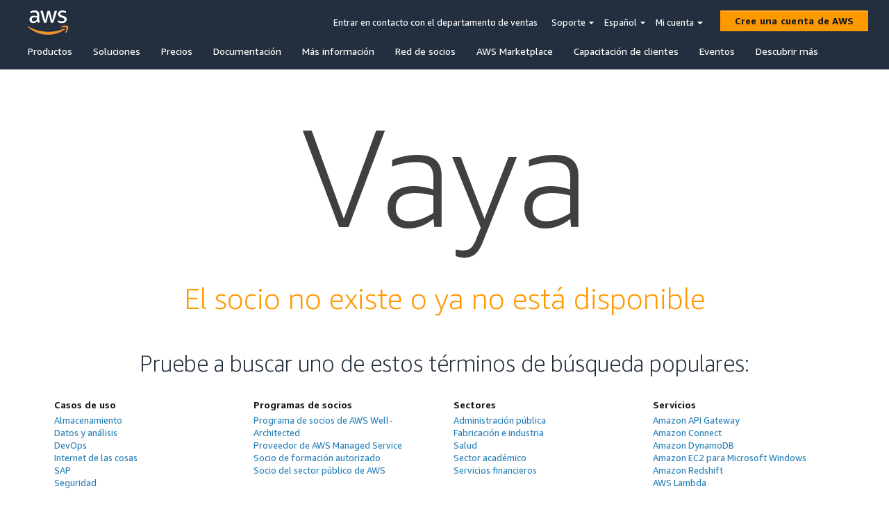

--- FILE ---
content_type: text/html; charset=utf-8
request_url: https://partners.amazonaws.com/es/partners/0018W00002AyKgWQAV/Aspen%20Technology%20Labs%2C%20Inc.
body_size: 291
content:
<!doctype html><html lang="en"><head><meta charset="utf-8"/><meta name="viewport" content="width=device-width,initial-scale=1"/><meta name="mobile-web-app-capable" content="yes"/><link rel="stylesheet" href="/bootstrap.min.css" crossorigin="anonymous"/><title>AWS Partner Solutions Finder</title><meta name="apple-mobile-web-app-title" content="AWS Partner Solution Finder 2.0"/><meta name="apple-mobile-web-app-capable" content="yes"/><meta name="apple-mobile-web-app-status-bar-style" content="default"/><meta name="theme-color" content="#ffffff"/><link rel="apple-touch-icon" sizes="180x180" href="/1.0.0/icon_180x180.8125eb20ecf0ff47adc88313b5f7f733.png"/><link rel="apple-touch-icon" sizes="167x167" href="/1.0.0/icon_167x167.23b62e8260caf5e67b158ce65e9b86bc.png"/><link rel="apple-touch-icon" sizes="152x152" href="/1.0.0/icon_152x152.845d591ee37e09c56e9ef778b760f8bc.png"/><link rel="apple-touch-icon" sizes="120x120" href="/1.0.0/icon_120x120.7009fc14942e27433e850f6dd0e2437d.png"/><link rel="manifest" href="/1.0.0/manifest.4db4f8dfe5c1b92f6a8841be5fb95b20.json"/><link rel="shortcut icon" href="/1.0.0/favicon.ico"></head><body><noscript>If you're seeing this message, that means <strong>JavaScript has been disabled on your browser</strong>, please <strong>enable JS</strong> to make this app work.</noscript><script src="/config.js?v=1647028136478"></script><script src="https://a0.awsstatic.com/s_code/js/3.0/awshome_s_code.js"></script><script src="/forms2.min.js?v=1647028136478"></script><div id="app"></div><script type="text/javascript" src="/1.0.0/runtime.dc10cf5186d38416aa0d.js"></script><script type="text/javascript" src="/1.0.0/npm.fortawesome.b1002782974505e0e54d.chunk.js"></script><script type="text/javascript" src="/1.0.0/npm.lodash.b836a7b5c5f1b2aa00f0.chunk.js"></script><script type="text/javascript" src="/1.0.0/npm.core-js.67e2b2c8c7093d3edf00.chunk.js"></script><script type="text/javascript" src="/1.0.0/npm.amzn.cce5cb410a28e3261663.chunk.js"></script><script type="text/javascript" src="/1.0.0/npm.moment.65fca327ac833c540798.chunk.js"></script><script type="text/javascript" src="/1.0.0/npm.react-bootstrap.1429b17355663fc4969c.chunk.js"></script><script type="text/javascript" src="/1.0.0/npm.redux-actions.9e3896b61e0c0eec4893.chunk.js"></script><script type="text/javascript" src="/1.0.0/npm.axios.70f37d9d5b60fa5875bc.chunk.js"></script><script type="text/javascript" src="/1.0.0/npm.formatjs.5c18bdff1ab4ea6b04ea.chunk.js"></script><script type="text/javascript" src="/1.0.0/main.0e0dd013a6d01cc76007.chunk.js"></script></body></html>